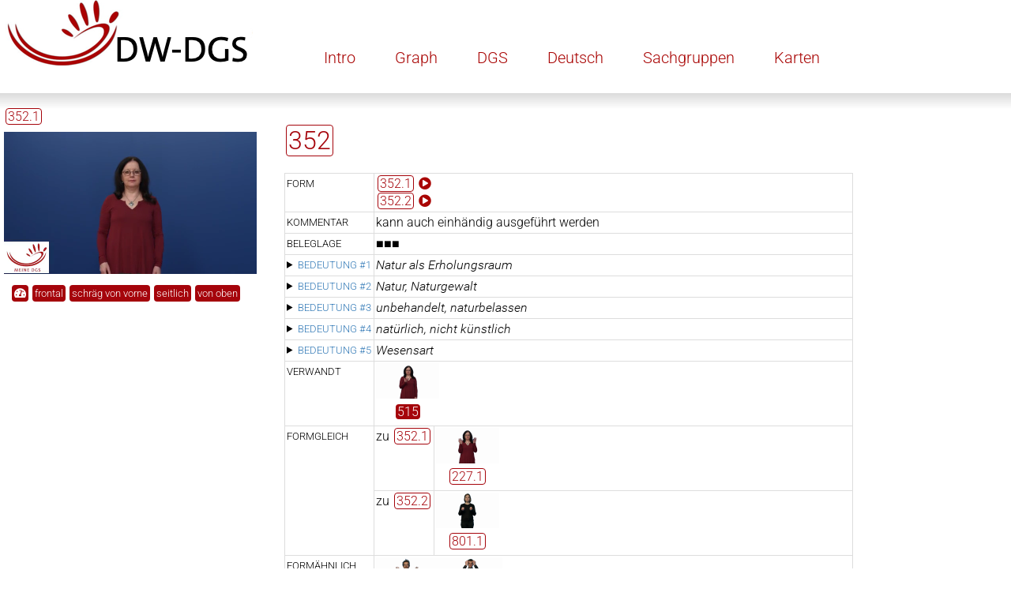

--- FILE ---
content_type: text/html
request_url: https://www.sign-lang.uni-hamburg.de/korpusdict/bags/bag352.html
body_size: 5369
content:
<!DOCTYPE html>
<html lang="de">
<head>
    <title>Digitales Wörterbuch der Deutschen Gebärdensprache</title>
    <meta http-equiv="X-UA-Compatible" content="IE=edge" />
	<meta name="viewport" content="width=device-width, initial-scale=1" />
    <meta charset="utf-8" />
    <meta name="robots" content="index,follow" />
    
    
	<meta property="og:title" content="Eintrag 352 im Digitalen Wörterbuch der Deutschen Gebärdensprache" />
	<meta property="og:locale" content="de_DE" />
	<meta property="og:site_name" content="dw-dgs.de: Digitales Wörterbuch der Deutschen Gebärdensprache" />
	<meta property="og:type" content="article" />
	<meta property="og:description" content="Lesarten: Natur als Erholungsraum • Natur, Naturgewalt • unbehandelt, naturbelassen • natürlich, nicht künstlich • Wesensart" />
	
	<meta property="og:image" content="https://www.sign-lang.uni-hamburg.de/korpusdict/micons/3252786.png" />
	<meta property="og:image:type" content="image/jpeg" />
	<meta property="og:image:width" content="320" />
	<meta property="og:image:height" content="180" />
	<meta property="og:image:alt" content="HamNoSys für die Gebärde: hamsymmlr,hampinchall,hamfingerbendmod,hamextfingeruo,hamextfingerol,hampalmul,hamparbegin,hammoveur,hamreplace,hamfinger2345,hamthumbopenmod,hamextfingeru,hamparend" />
	<meta property="og:video" content="https://www.sign-lang.uni-hamburg.de/korpusdict/clips/3252786_1.mp4" />
	<meta property="og:video:type" content="video/mp4" />
	<meta property="og:video:width" content="640" />
	<meta property="og:video:height" content="360" />
	<meta property="og:video:alt" content="HamNoSys für die Gebärde: hamsymmlr,hampinchall,hamfingerbendmod,hamextfingeruo,hamextfingerol,hampalmul,hamparbegin,hammoveur,hamreplace,hamfinger2345,hamthumbopenmod,hamextfingeru,hamparend" />
	
    
    <link href="../css/roboto.css" rel="stylesheet" />
    <link href="../css/fontawesome.min.css" rel="stylesheet" />
    <link href="../css/solid.min.css" rel="stylesheet" />
    <link href="../css/brands.min.css" rel="stylesheet" />
	<link href="../css/lex.css" rel="stylesheet" />

    <link rel="apple-touch-icon" href="../graphics/touch-icon-iphone.png" />
	<link rel="apple-touch-icon" sizes="152x152" href="../graphics/touch-icon-ipad.png" />
	<link rel="apple-touch-icon" sizes="180x180" href="../graphics/touch-icon-iphone-retina.png" />
	<link rel="apple-touch-icon" sizes="167x167" href="../graphics/touch-icon-ipad-retina.png" />
	<meta name="apple-mobile-web-app-title" content="DGS-Wörterbuch" />

	<script src="../js/collapse.js"></script>
</head>
<body onload="expandfromurl();" class="portal">
<header class="portalheader">
	<div class="container">
		<a href="http://www.dgs-korpus.de" title="Projekt-Site" target="_blank">
        	<img class="img-responsive" src="../graphics/dwdgs.png" srcset="../graphics/dwdgs.png 1x, ../graphics/dwdgs@2x.png 2x" title="DGS-Korpus" alt="Link zum Gesamtprojekt DGS-Korpus" />
        </a>
    </div>
   <nav class="desktop">
        <button class="mobile closed" onclick="menu_hamburger(this);">
			<i class="fas fa-bars" aria-hidden="true"></i>
			<i class="fas fa-times" aria-hidden="true"></i>
		</button>
		<ul>
		   <li><a href="../overview/intro.html">Intro</a></li>
		   <li><a href="../overview/index-graph.html">Graph</a></li>
		   <li><a href="../overview/index-dgs.html">DGS</a></li>
		   <li><a href="../overview/index-de.html">Deutsch</a></li>
		   <li><a href="../overview/index-topics.html">Sachgruppen</a></li>
		   <li><a href="../overview/index-appendix.html">Karten</a></li>
		</ul>
	</nav>
    <div class="gradient"></div>
</header>

<main class="layoutcontainer">

<div id="sidebar" class="grid1">
	<script>
	function installvariant(whichone) {
		switch(whichone) {
			case 1: installc('352.1',3252786,'2111');break;
			case 2: installc('352.2',3252800,'2111');break;
		}
	}
</script>
<div id="sidebarwrapper">
<div id="label"><span class="num0">352.1</span><br /></div>
	<video id="player" src="../clips/3252786_1.mp4" width="320" height="180" muted="muted" autoplay="autoplay" onclick="if (this.paused) { this.play(); } else { this.pause(); }; return true;">
	</video>
	<div class="buttons">
		<div class="perspectives" onclick="flipPlaybackRate(this); return true;"><i class="fas fa-tachometer-alt" aria-hidden="true"></i></div>
		<div class="perspectives" id="p1" onclick="changeUrl('_1'); return true;">frontal</div>
		<div class="perspectives" id="p2" onclick="changeUrl('_2'); return true;">schräg von vorne</div>
		<div class="perspectives" id="p3" onclick="changeUrl('_3'); return true;">seitlich</div>
		<div class="perspectives" id="p4" onclick="changeUrl('_4'); return true;">von oben</div>
	</div>
	<div class="buttons">
		<div class="perspectives hidden" id="publiccorpus" data-id="0" onclick="gomydgs(this); return true;">Ganzes Gespräch in MEINE DGS</div>
	</div>
	<div class="buttons">
		<div class="perspectives hidden" id="publiccorpus2" data-id="0" onclick="goportal2(this); return true;">Transkript in MEINE DGS – annotiert</div>
	</div>
</div>
</div>

<div id="micongrid" class="main grid2">
<h1><span class="num0">352</span></h1>
<table class="readings">
<colgroup id="column_labels" span="1" />
<colgroup id="column_sublabels" span="1" />
<colgroup id="column_playbuttons" span="1" />
<colgroup id="column_text" span="1" />
<tbody id="preface">
<tr><th scope="row" class="preheader">Form</th><td colspan="3">
<span class="num0">352.1</span> <span class="oc" onclick="installvariant(1);return true;" title="Spielt ein Video mit der Variante 352.1 ab"><i class="fas fa-play-circle mockbutton" aria-hidden="true"></i>️</span><br />
<span class="num0">352.2</span> <span class="oc" onclick="installvariant(2);return true;" title="Spielt ein Video mit der Variante 352.2 ab"><i class="fas fa-play-circle mockbutton" aria-hidden="true"></i>️</span>
</td></tr>
<tr><th scope="row" class="preheader">Kommentar</th><td colspan="3">kann auch einhändig ausgeführt werden</td></tr>
<tr><th scope="row" class="preheader">Beleglage</th><td colspan="3">■■■</td></tr>
</tbody>
<tbody id="reading1closed">
<tr>
<th scope="rowgroup" class="reading"><details onclick="expand(this);return true;" title="Klappt diese Bedeutung auf"><summary><a href="#reading1open" onclick="expand2(this);return true;" title="Klappt diese Bedeutung auf">Bedeutung #1</a></summary></details></th>
<td class="signpost" colspan="3">Natur als Erholungsraum</td>
</tr>
</tbody>
<tbody id="reading1open" class="collapsed">
<tr>
<th scope="rowgroup" class="reading" rowspan="8"><details open="open" onclick="collapse(this);return true;" title="Klappt diese Bedeutung zu"><summary><a href="#reading1closed" onclick="collapse2(this);return true;" title="Klappt diese Bedeutung zu">Bedeutung #1</a></summary></details></th>
<td class="signpost" colspan="3">Natur als Erholungsraum</td>
</tr>
<tr><th scope="row" class="header" colspan="2">Mundbild</th><td><span class="oc" onclick="installc('352 mit Mundbild: natur',3252789,'2111');return true;" title="Spielt ein Video der Gebärde in Kombination mit diesem Mundbild ab"><i class="fas fa-play-circle mockbutton" aria-hidden="true"></i>️</span> natur</td></tr>
<tr><th scope="row" class="header" colspan="2">Erklärung</th><td>grüne, als Erlebnisraum wahrgenommene Umgebung des Menschen; Landschaft, im Gegensatz zu Gebäudeinneres, Großstadt</td></tr>
<tr><th scope="row" class="header" colspan="2">Deutsch</th><td><a href="../overview/index-de.html#1788">Natur</a>&nbsp;• <a href="../overview/index-de.html#1789">draußen</a>&nbsp;• in der Natur (draußen)</td></tr>
<tr><th scope="row" class="header" rowspan="2">Beispiele</th>
<td class="sample playbutton">➊&nbsp;<span class="oc" onclick="installs('Beispiel #1➊',3125877,'2010','');return true;" title="Spielt das Beispiel ab"><i class="fas fa-play-circle mockbutton" aria-hidden="true"></i>️</span></td><td class="sample">In der <b>Natur</b> gehe ich zum Beispiel auch gern Fische angeln.</td></tr>
<tr><td class="sample playbutton">➋&nbsp;<span class="oc" onclick="installs('Beispiel #1➋',3154881,'2010','');return true;" title="Spielt das Beispiel ab"><i class="fas fa-play-circle mockbutton" aria-hidden="true"></i>️</span></td><td class="sample">Das Meer zu sehen, einen Berg, die schöne <b>Natur</b> vor mir, das genieße ich.</td></tr>
<tr><th scope="row" class="header" colspan="2">Bedeutungsgleich</th><td><div class="micongrid">
		<div class="iconref">
		<video class="micon" height="45" width="80" src="../micons/3990140.mp4" poster="../micons/3990140.png" data-poster="0.68" muted="muted" loop="loop" onclick="installc('774#2',3990140,'1211'); return true;" onmouseover="this.currentTime=0;this.play();" onmouseout="this.pause();this.currentTime=this.dataset.poster;" data-alt="hamsymmlr,hamfinger2,hamthumboutmod,hampinky,hamextfingerol,hampalmd,hamshoulders,hambetween,hamshoulders,hamlrat,hamseqbegin,hamclose,hamthumb,hamfingertip,hamseqend,hammovei,hamsmallmod,hamshoulders,hambetween,hamshoulders,hamlrat,hamtouch,hamrepeatfromstart">
		</video>
		<br />
		<a href="../bags/bag774.html#reading2"><span class="num">774#2</span></a>
</div>
</div></td></tr>
<tr><th scope="row" class="header" colspan="2">Sachgruppen</th><td><a href="../overview/index-topics.html#91">Natur, Umwelt</a> • <a href="../overview/index-topics.html#79">Landschaft</a></td></tr>
</tbody>
<tbody id="reading2closed">
<tr>
<th scope="rowgroup" class="reading"><details onclick="expand(this);return true;" title="Klappt diese Bedeutung auf"><summary><a href="#reading2open" onclick="expand2(this);return true;" title="Klappt diese Bedeutung auf">Bedeutung #2</a></summary></details></th>
<td class="signpost" colspan="3">Natur, Naturgewalt</td>
</tr>
</tbody>
<tbody id="reading2open" class="collapsed">
<tr>
<th scope="rowgroup" class="reading" rowspan="8"><details open="open" onclick="collapse(this);return true;" title="Klappt diese Bedeutung zu"><summary><a href="#reading2closed" onclick="collapse2(this);return true;" title="Klappt diese Bedeutung zu">Bedeutung #2</a></summary></details></th>
<td class="signpost" colspan="3">Natur, Naturgewalt</td>
</tr>
<tr><th scope="row" class="header" colspan="2">Mundbild</th><td><span class="oc" onclick="installc('352 mit Mundbild: natur',3252789,'2111');return true;" title="Spielt ein Video der Gebärde in Kombination mit diesem Mundbild ab"><i class="fas fa-play-circle mockbutton" aria-hidden="true"></i>️</span> natur</td></tr>
<tr><th scope="row" class="header" colspan="2">Erklärung</th><td>Gesamtheit von Tieren, Pflanzen, Gewässer und Gestein, Kräften und Erscheinungen</td></tr>
<tr><th scope="row" class="header" colspan="2">Deutsch</th><td><a href="../overview/index-de.html#1790">Natur</a>&nbsp;• <a href="../overview/index-de.html#1791">Naturkraft</a></td></tr>
<tr><th scope="row" class="header" rowspan="2">Beispiele</th>
<td class="sample playbutton">➊&nbsp;<span class="oc" onclick="installs('Beispiel #2➊',3113580,'2010','1177918#t00064240');return true;" title="Spielt das Beispiel ab"><i class="fas fa-play-circle mockbutton" aria-hidden="true"></i>️</span></td><td class="sample">[Ein Tsunami entsteht aufgrund eines Seebebens.] So ein Seebeben, das ist eben <b>Natur</b>.</td></tr>
<tr><td class="sample playbutton">➋&nbsp;<span class="oc" onclick="installs('Beispiel #2➋',3154948,'2010','1249376#t00063228');return true;" title="Spielt das Beispiel ab"><i class="fas fa-play-circle mockbutton" aria-hidden="true"></i>️</span></td><td class="sample">Die Wasserströmung treibt eine Turbine an und erzeugt dadurch Strom. Das ist <b>Naturkraft</b>.</td></tr>
<tr><th scope="row" class="header" colspan="2">Bedeutungsgleich</th><td><div class="micongrid">
		<div class="iconref">
		<img class="miconposter" height="45" width="80" src="../micons/3252856.png" data-poster="0.64" onclick="installc('989#4',3252856,'2111'); return true;" onmouseover="img2video(this);" alt="hamsymmlr,hamfinger23spread,hamextfingeruo,hamextfingerol,hampalmdl,hamtouch,hamparbegin,hammovedo,hamarcr,hamreplace,hampalmul,hamparend,hamtouch" />
		<br />
		<a href="../bags/bag989.html#reading4"><span class="num">989#4</span></a>
</div>
</div></td></tr>
<tr><th scope="row" class="header" colspan="2">Sachgruppen</th><td><a href="../overview/index-topics.html#92">Naturwissenschaft</a> • <a href="../overview/index-topics.html#91">Natur, Umwelt</a></td></tr>
</tbody>
<tbody id="reading3closed">
<tr>
<th scope="rowgroup" class="reading"><details onclick="expand(this);return true;" title="Klappt diese Bedeutung auf"><summary><a href="#reading3open" onclick="expand2(this);return true;" title="Klappt diese Bedeutung auf">Bedeutung #3</a></summary></details></th>
<td class="signpost" colspan="3">unbehandelt, naturbelassen</td>
</tr>
</tbody>
<tbody id="reading3open" class="collapsed">
<tr>
<th scope="rowgroup" class="reading" rowspan="7"><details open="open" onclick="collapse(this);return true;" title="Klappt diese Bedeutung zu"><summary><a href="#reading3closed" onclick="collapse2(this);return true;" title="Klappt diese Bedeutung zu">Bedeutung #3</a></summary></details></th>
<td class="signpost" colspan="3">unbehandelt, naturbelassen</td>
</tr>
<tr><th scope="row" class="header" colspan="2">Mundbild</th><td><span class="oc" onclick="installc('352 mit Mundbild: natur',3252789,'2111');return true;" title="Spielt ein Video der Gebärde in Kombination mit diesem Mundbild ab"><i class="fas fa-play-circle mockbutton" aria-hidden="true"></i>️</span> natur</td></tr>
<tr><th scope="row" class="header" colspan="2">Erklärung</th><td>naturbelassen, nicht technisch oder durch den Menschen verändert</td></tr>
<tr><th scope="row" class="header" colspan="2">Deutsch</th><td><a href="../overview/index-de.html#1792">natürlich</a>&nbsp;• <a href="../overview/index-de.html#1793">naturbelassen</a>&nbsp;• <a href="../overview/index-de.html#1794">unbehandelt (Holz, Obst)</a></td></tr>
<tr><th scope="row" class="header" rowspan="2">Beispiele</th>
<td class="sample playbutton">➊&nbsp;<span class="oc" onclick="installs('Beispiel #3➊',3101276,'2010','1220195#t00081836');return true;" title="Spielt das Beispiel ab"><i class="fas fa-play-circle mockbutton" aria-hidden="true"></i>️</span></td><td class="sample">[Thema: CI-Implantation bei Kindern. Die Erzählerin gibt ein Gespräch mit ihrer Mutter wieder.] Ich sagte: „Man soll keine CI-Implantate einsetzen, sondern Menschen <b>natürlich</b> belassen.“</td></tr>
<tr><td class="sample playbutton">➋&nbsp;<span class="oc" onclick="installs('Beispiel #3➋',3113654,'2010','1427725#t00115832');return true;" title="Spielt das Beispiel ab"><i class="fas fa-play-circle mockbutton" aria-hidden="true"></i>️</span></td><td class="sample">[Bei den Miss-Wahlen sollten sich die Kandidatinnen nicht stark schminken.] Man sollte <b>natürlich</b> wirken und sich nur ein bisschen schminken.</td></tr>
<tr><th scope="row" class="header" colspan="2">Sachgruppen</th><td><a href="../overview/index-topics.html#25">Eigenschaften: Personen</a> • <a href="../overview/index-topics.html#24">Eigenschaften: Gegenstände</a></td></tr>
</tbody>
<tbody id="reading4closed">
<tr>
<th scope="rowgroup" class="reading"><details onclick="expand(this);return true;" title="Klappt diese Bedeutung auf"><summary><a href="#reading4open" onclick="expand2(this);return true;" title="Klappt diese Bedeutung auf">Bedeutung #4</a></summary></details></th>
<td class="signpost" colspan="3">natürlich, nicht künstlich</td>
</tr>
</tbody>
<tbody id="reading4open" class="collapsed">
<tr>
<th scope="rowgroup" class="reading" rowspan="9"><details open="open" onclick="collapse(this);return true;" title="Klappt diese Bedeutung zu"><summary><a href="#reading4closed" onclick="collapse2(this);return true;" title="Klappt diese Bedeutung zu">Bedeutung #4</a></summary></details></th>
<td class="signpost" colspan="3">natürlich, nicht künstlich</td>
</tr>
<tr><th scope="row" class="header" colspan="2">Mundbild</th><td><span class="oc" onclick="installc('352 mit Mundbild: natur',3252789,'2111');return true;" title="Spielt ein Video der Gebärde in Kombination mit diesem Mundbild ab"><i class="fas fa-play-circle mockbutton" aria-hidden="true"></i>️</span> natur</td></tr>
<tr><th scope="row" class="header" colspan="2">Erklärung</th><td>naturgegeben, ursprünglich, nicht künstlich</td></tr>
<tr><th scope="row" class="header" colspan="2">Deutsch</th><td><a href="../overview/index-de.html#1795">natürlich</a>&nbsp;• <a href="../overview/index-de.html#1796">von Natur aus</a>&nbsp;• <a href="../overview/index-de.html#1797">naturgegeben</a></td></tr>
<tr><th scope="row" class="header" rowspan="2">Beispiele</th>
<td class="sample playbutton">➊&nbsp;<span class="oc" onclick="installs('Beispiel #4➊',3100976,'2010','');return true;" title="Spielt das Beispiel ab"><i class="fas fa-play-circle mockbutton" aria-hidden="true"></i>️</span></td><td class="sample">Gebärdensprache ist <b>von Natur aus</b> entstanden einfach dadurch, dass die Menschen miteinander gebärdet haben.</td></tr>
<tr><td class="sample playbutton">➋&nbsp;<span class="oc" onclick="installs('Beispiel #4➋',3228769,'2010','1245356#t00092427');return true;" title="Spielt das Beispiel ab"><i class="fas fa-play-circle mockbutton" aria-hidden="true"></i>️</span></td><td class="sample">[Thema: Familienbeziehungen. Das gehörlose Enkelkind ist eng mit dem gehörlosen Vater, das schwerhörige Enkelkind hingegen eng mit der schwerhörigen Mutter verbunden.] Das ist einfach so, das ist <b>naturgegeben</b>.</td></tr>
<tr><th scope="row" class="header" colspan="2">Bedeutungsgleich</th><td><div class="micongrid">
		<div class="iconref">
		<img class="miconposter" height="45" width="80" src="../micons/3252876.png" data-poster="0.78" onclick="installc('1074',3252876,'2111'); return true;" onmouseover="img2video(this);" alt="hamsymmlr,hamflathand,hamextfingeruo,hampalmu,hambetween,hampalmul,hamparbegin,hammoved,hambetween,hammovedo,hamreplace,hamextfingero,hamparend" />
		<br />
		<a href="../bags/bag1074.html"><span class="num0">1074</span></a>
</div>

		<div class="iconref">
		<img class="miconposter" height="45" width="80" src="../micons/3252894.png" data-poster="1.04" onclick="installc('981#1',3252894,'2111'); return true;" onmouseover="img2video(this);" alt="hamsymmlr,hamflathand,hamextfingerol,hampalmdl,hamparbegin,hammoveo,hamarcu,hamsmallmod,hamreplace,hampalmul,hamparend" />
		<br />
		<a href="../bags/bag981.html#reading1"><span class="num">981#1</span></a>
</div>
</div></td></tr>
<tr><th scope="row" class="header" colspan="2">Entgegengesetzt</th><td><div class="micongrid">
		<div class="iconref">
		<img class="miconposter" height="45" width="80" src="../micons/3969994.png" data-poster="0.68" onclick="installc('1038#1',3969994,'2111'); return true;" onmouseover="img2video(this);" alt="hamsymmlr,hamalternatingmotion,hampinchall,hamfingerstraightmod,hamextfingerur,hampalmu,hamparbegin,hamparbegin,hammovedl,hamsmallmod,hamreplace,hamextfingerul,hampalmd,hamparend,hamclose,hamrepeatfromstartseveral,hammoveu,hamparend" />
		<br />
		<a href="../bags/bag1038.html#reading1"><span class="num">1038#1</span></a>
</div>
</div></td></tr>
<tr><th scope="row" class="header" colspan="2">Sachgruppen</th><td><a href="../overview/index-topics.html#31">Entwicklung, Veränderung</a> • <a href="../overview/index-topics.html#147">Zusammenhänge, Ursache und Wirkung</a></td></tr>
</tbody>
<tbody id="reading5closed">
<tr>
<th scope="rowgroup" class="reading"><details onclick="expand(this);return true;" title="Klappt diese Bedeutung auf"><summary><a href="#reading5open" onclick="expand2(this);return true;" title="Klappt diese Bedeutung auf">Bedeutung #5</a></summary></details></th>
<td class="signpost" colspan="3">Wesensart</td>
</tr>
</tbody>
<tbody id="reading5open" class="collapsed">
<tr>
<th scope="rowgroup" class="reading" rowspan="7"><details open="open" onclick="collapse(this);return true;" title="Klappt diese Bedeutung zu"><summary><a href="#reading5closed" onclick="collapse2(this);return true;" title="Klappt diese Bedeutung zu">Bedeutung #5</a></summary></details></th>
<td class="signpost" colspan="3">Wesensart</td>
</tr>
<tr><th scope="row" class="header" colspan="2">Mundbild</th><td><span class="oc" onclick="installc('352 mit Mundbild: natur',3252789,'2111');return true;" title="Spielt ein Video der Gebärde in Kombination mit diesem Mundbild ab"><i class="fas fa-play-circle mockbutton" aria-hidden="true"></i>️</span> natur</td></tr>
<tr><th scope="row" class="header" colspan="2">Erklärung</th><td>Wesensart, Persönlichkeit, Charakter</td></tr>
<tr><th scope="row" class="header" colspan="2">Deutsch</th><td><a href="../overview/index-de.html#1798">Natur</a>&nbsp;• <a href="../overview/index-de.html#1799">Art</a>&nbsp;• <a href="../overview/index-de.html#1800">Charakter</a></td></tr>
<tr><th scope="row" class="header" rowspan="2">Beispiele</th>
<td class="sample playbutton">➊&nbsp;<span class="oc" onclick="installs('Beispiel #5➊',3113709,'2010','');return true;" title="Spielt das Beispiel ab"><i class="fas fa-play-circle mockbutton" aria-hidden="true"></i>️</span></td><td class="sample">[Die Erzählerin kritisiert, dass in der Gehörlosengemeinschaft so viel Klatsch verbreitet wird. Das behindert den sozialen Zusammenhalt.] Dann haben die anderen schon im Hinterkopf, dass das so meine <b>Natur</b> ist.</td></tr>
<tr><td class="sample playbutton">➋&nbsp;<span class="oc" onclick="installs('Beispiel #5➋',3156036,'2010','1205503#t00143113');return true;" title="Spielt das Beispiel ab"><i class="fas fa-play-circle mockbutton" aria-hidden="true"></i>️</span></td><td class="sample">Es gibt Menschen, die haben eine unglaubliche Ausstrahlung. Das ist ihr <b>Charakter</b> so.</td></tr>
<tr><th scope="row" class="header" colspan="2">Sachgruppen</th><td><a href="../overview/index-topics.html#25">Eigenschaften: Personen</a></td></tr>
</tbody>

<tbody id="postface">
<tr id="relations"><th scope="row" class="postheader">Verwandt</th><td colspan="3"><div class="micongrid">

		<div class="iconref">
		<img class="miconposter" height="45" width="80" src="../micons/3252808.png" data-poster="0.84" onclick="installc('515',3252808,'2111'); return true;" onmouseover="img2video(this);" alt="hampinchall,hamfingerbendmod,hamextfingerol,hambetween,hamextfingero,hampalmu,hamparbegin,hammoveu,hamreplace,hamfinger2345,hamthumbopenmod,hamextfingeruo,hamparend" />
		<br />
		<a href="../bags/bag515.html" title="1:	(Jahreszeit) Frühling
2:	Blume, Pflanze
3:	Mai
4:	März
5:	(Farbe) rosa"><span class="num">515</span></a>
</div>

</div></td></tr>
<tr><th scope="row" class="postheader" rowspan="2">Formgleich</th><td class="oneliner">zu <span class="num0 oc" onclick="expandfromkeyword('var1');return true;">352.1</span></td><td colspan="2"><div class="micongrid">

		<div class="iconref">
		<img class="miconposter" height="45" width="80" src="../micons/3252963.png" data-poster="0.82" onclick="installc('227.1',3252963,'2111'); return true;" onmouseover="img2video(this);" alt="hamsymmlr,hampinchall,hamfingerbendmod,hamextfingeruo,hamextfingerol,hampalmul,hamparbegin,hammoveur,hamreplace,hamfinger2345,hamthumbopenmod,hamextfingeru,hamparend" />
		<br />
		<a href="../bags/bag227.html#var1" title="1:	klären (berichtigen)
2:	(Signal, Sprache) deutlich wahrnehmbar, klar verständlich"><span class="num0">227.1</span></a>
</div>

</div></td></tr>
<tr><td class="oneliner">zu <span class="num0 oc" onclick="expandfromkeyword('var2');return true;">352.2</span></td><td colspan="2"><div class="micongrid">

		<div class="iconref">
		<img class="miconposter" height="45" width="80" src="../micons/4425656.png" data-poster="0.72" onclick="installc('801.1',4425656,'2111'); return true;" onmouseover="img2video(this);" alt="hamsymmlr,hampinchall,hamfingerbendmod,hamextfingeruo,hamextfingerol,hampalmul,hamparbegin,hammovedo,hamreplace,hamfinger2345,hamthumbopenmod,hamextfingerol,hamparend" />
		<br />
		<a href="../bags/bag801.html#var1" title="1:	passieren (geschehen)
2:	plötzlich"><span class="num0">801.1</span></a>
</div>

</div></td></tr>
<tr><th scope="row" class="postheader">Formähnlich</th><td colspan="3"><div class="micongrid">

		<div class="iconref">
		<img class="miconposter" height="45" width="80" src="../micons/4464081.png" data-poster="1.12" onclick="installc('778',4464081,'2111'); return true;" onmouseover="img2video(this);" alt="hamsymmlr,hampinchall,hamfingerbendmod,hamextfingeruo,hamextfingerol,hampalmul,hampinkyside,hamtouch,hamparbegin,hammoveur,hamlargemod,hamreplace,hamfinger2345,hamthumboutmod,hamextfingeru,hamparend" />
		<br />
		<a href="../bags/bag778.html" title="1:	begeistern"><span class="num0">778</span></a>
</div>


		<div class="iconref">
		<img class="miconposter" height="45" width="80" src="../micons/4777364.png" data-poster="0.82" onclick="installc('1333',4777364,'2111'); return true;" onmouseover="img2video(this);" alt="hamsymmlr,hampinchall,hamfingerbendmod,hamextfingeru,hampalml,hamforehead,hamlrat,hamtouch,hamparbegin,hammoveor,hammovedo,hamreplace,hamfinger2345,hamthumbopenmod,hamextfingeruo,hampalmul,hamparend" />
		<br />
		<a href="../bags/bag1333.html"><span class="num0">1333</span></a>
</div>

</div></td></tr>
</tbody>
</table>

<div class="buttons">
	<div class="perspectives oc" id="concord" onclick="goconcord('bag352');">Konkordanz im Öffentlichen Korpus</div>
</div>

</div>
</main>

<footer class="portalfooter">
    <div class="gradient"></div>
	<div class="logoWrapper">
    	<a href="http://www.awhamburg.de"><img class="img-responsive" src="../graphics/akad-logo.png" srcset="../graphics/akad-logo.png 1x, ../graphics/akad-logo@2x.png 2x, ../graphics/akad-logo@3x.png 3x" title="Akademie der Wissenschaften in Hamburg" alt="Link zur Akademie der Wissenschaften in Hamburg" /></a>
	</div>
	<div class="logoWrapper">
		<a href="http://www.uni-hamburg.de"><img class="img-responsive" src="../graphics/uhh-logo.png" srcset="../graphics/uhh-logo.png 1x, ../graphics/uhh-logo@2x.png 2x, ../graphics/uhh-logo@3x.png 3x" title="Universität Hamburg" alt="Link zur Universität Hamburg" /></a>
    </div>
    <div class="footerRightTop">
	    <a href="https://de-de.facebook.com/meinedgs/"><i class="fab fa-facebook-square" aria-hidden="true"></i> www.facebook.com/meinedgs</a>
	</div>
	<nav>
		<ul>
			<li><a href="../overview/contact_de.html">Kontakt</a></li>
			<li><a href="../overview/imprint_de.html">Impressum</a></li>
			<li><a href="../overview/data-privacy_de.html">Datenschutz</a></li>
			<li><a href="../overview/accessibility_de.html">Erklärung zur Barrierefreiheit</a></li>
		</ul>
	</nav>
</footer>
</body>
</html>


--- FILE ---
content_type: text/css
request_url: https://www.sign-lang.uni-hamburg.de/korpusdict/css/lex.css
body_size: 3342
content:
body {
	font-family: 'Roboto', sans-serif;
	margin: 0px;
}
a {
	color: #337ab7;
}
.nowrapphrase,summary {
	white-space: nowrap;
}
abbr[title] {
	border-bottom: 1px dotted;
	cursor: help;
}
.layoutcontainer {
		min-height: 300px;
}
table.index {
		border: 1px solid #ddd;
		border-collapse: collapse;
		border-spacing: 2px;
		padding: 5px;
		vertical-align: center;
		line-height: 140%;
}
table.index tr td:nth-child(1) { width: 20% }
table.index tr td:nth-child(2) { width: 30% }
table.index tr td:nth-child(3) { width: 50% }

table.readings {
		border: 1px solid #ddd;
		border-collapse: collapse;
		border-spacing: 2px;
		padding: 5px;
		vertical-align: center;
		line-height: 140%;
}
td {
		border: 1px solid #ddd;
		vertical-align: top;
		font-family: "Roboto", sans-serif;
		padding: 2px;
}
th.reading,th.header,th.preheader,th.postheader {
		font-family: "Roboto", sans-serif;
		font-size: smaller;
		font-weight: normal;
		text-transform: uppercase;
		text-align: left;
		vertical-align: top;
		border: 1px solid #ddd;
		padding: 2px;
}

.introheader {
		font-family: "Roboto", sans-serif;
		font-weight: normal;
		text-transform: uppercase;
		text-align: left;
}

td.informants {
		text-align: center;
}

td.playbutton {
		text-align: right;
}

span.oc {
		cursor: pointer;
}

td.signpost {
		font-style: italic;
}
td.oneliner {
		width: 1%;
		white-space: nowrap;
}

h1,h2,h3 {
		font-family: "Roboto", sans-serif;
		font-weight: normal;
		color: #a5040b;
}
h3 a {
		color: #337ab7;
}
.tooltip {
		font-family: "Roboto", sans-serif;
		background-color: white;
		color: white;
		padding: 1px;
		border: solid 1px; 
}
.tooltipdark {
		font-family: "Roboto", sans-serif;
		color: black;
}
.num {
		color: #fff;
		background-color: #a5040b;
		font-family: "Roboto", sans-serif;
		padding-left: 2px;
		padding-right: 2px;
		border-radius: 4px;
		font-weight: normal;
		margin: 2px;
}
.num:hover {
		color: #ccc;
}
.MEINEDGS,.num0 {
		color: #a5040b;
		border: 1px solid #a5040b;
		font-family: "Roboto", sans-serif;
		padding-left: 2px;
		padding-right: 2px;
		border-radius: 4px;
		font-weight: normal;
		margin: 2px;
}
.GLEX0 {
		color: #afc2e1;
		border: 1px solid #afc2e1;
		font-family: "Roboto", sans-serif;
		padding-left: 2px;
		padding-right: 2px;
		border-radius: 4px;
		font-weight: normal;
		margin: 2px;
}
.GALEX0 {
		color: #a3b68b;
		border: 1px solid #a3b68b;
		font-family: "Roboto", sans-serif;
		padding-left: 2px;
		padding-right: 2px;
		border-radius: 4px;
		font-weight: normal;
		margin: 2px;
}
.GLEX {
		color: #fff;
		background-color: #afc2e1;
		font-family: "Roboto", sans-serif;
		padding-left: 2px;
		padding-right: 2px;
		border-radius: 4px;
		font-weight: normal;
		margin: 2px;
}
.GLEX:hover {
		color: #ccc;
}
.GALEX {
		color: #fff;
		background-color: #a3b68b;
		font-family: "Roboto", sans-serif;
		padding-left: 2px;
		padding-right: 2px;
		border-radius: 4px;
		font-weight: normal;
		margin: 2px;
}
.GALEX:hover {
		color: #ccc;
}
a:link {
		text-decoration: none;
}
.glossary:link,.glossary:visited	{
  		color: black;
  		text-decoration-line: underline;
  		text-decoration-style: dotted;
  		text-decoration-color: orange;
}
.glossary:hover,.glossary:active {
		color: orange;
}
.compounds {
		text-align: center;
		padding-bottom: 3px;
		grid-column: span 2;
		height: 74px;
		font-style: italic;
}
.refplustext {
		text-align: center;
		vertical-align: bottom;
		padding-bottom: 3px;
		float: left;
}
div.perspectives,a.perspectives {
		font-family: "Roboto", sans-serif;
		font-size: smaller;
		background-color: #a5040b;
		color: #fff;
		padding: 3px;
		display: table-cell;
		border-radius: 4px;
		border-collapse:separate;
		cursor: pointer;
}
div.buttons {
		border-collapse:separate;
		border-spacing:5px;
		border: 5px solid transparent;
}
.tripartite {
		display: flex;
		flex-direction: row;
}
.altswithclass {
		display: flex;
		flex-direction: column;
}
.alts {
		border: 3px solid #cccccc;
		padding-left: 2px;
		padding-right: 2px;
		border-radius: 4px;
		margin-right: 5px;
		display: flex;
		flex-direction: row;
}
.iconref {
		text-align: center;
		vertical-align: bottom;
		padding-bottom: 3px;
		height: 74px;
}
.alt {
		border: 3px solid #cccccc;
		padding-left: 2px;
		padding-right: 2px;
		border-radius: 4px;
		float: left;
}
.class {
		text-align: center;
		color: #888;
		font-size: small;
}
.spoken {
		padding-top: 30px;
}
.emptyclass {
		color: #888;
		font-size: x-large;
		text-align: center;
		vertical-align: middle;
		height: 74px;
		min-width: 80px;
}
.regional {
		grid-column: span 2;
}
.miconbaritem {
		border: 3px solid #cccccc;
		padding-left: 2px;
		padding-right: 2px;
		border-radius: 4px;
		float: left;
		margin-right: 5px;
}
.target {
		border: 3px solid white;
/* 		background-color: #cccccc; */
		padding-left: 2px;
		padding-right: 2px;
		border-radius: 4px;
		margin-right: 5px;
		float: left;
}
.arrow {
		float: left;
		margin-right: 5px;
		padding-top: 30px;
}
.arrow2 {
		background-color: #cccccc;
		float: left;
		margin-right: 5px;
		padding-top: 30px;
		height: 74px;
}
.textalts {
		height: 79px;
		width: 93px;
}
.collapsed {
		display: none;
}
.hidden {
		visibility: hidden;
}
/* 
#sidebar {
		position: fixed;
		width: 340px;
		padding: 6px;
		top:20;
}
#main {
		margin-left: 370px;
}
 */

p.toch1,p.toch2,p.toch3 {
	margin-block-start: 0;
	margin-block-end: 0;
	padding: 0px;
}

p.toch2 {
	margin-left: 20px;
}

p.toch3 {
	margin-left: 40px;
}



img.missing {
		width: 80px;
		height: 51px;
}

/* 
@media screen and (max-width: 800px) {
  #sidebar {position: relative;}
  #main {margin-left: 0;
		width: 100%
		}
}
}

 */
 
 header .gradient                                            { height: 20px;
    														  background: rgb(219,219,219);
															  background: -moz-linear-gradient(top,  rgba(219,219,219,1) 0%, rgba(255,255,255,1) 100%);
															  background: -webkit-linear-gradient(top,  rgba(219,219,219,1) 0%,rgba(255,255,255,1) 100%);
															  background: linear-gradient(to bottom,  rgba(219,219,219,1) 0%,rgba(255,255,255,1) 100%);
															  filter: progid:DXImageTransform.Microsoft.gradient( startColorstr='#dbdbdb', endColorstr='#ffffff',GradientType=0 ); }

footer .gradient                                            { height: 20px; margin-bottom: 30px;
															  background: rgb(255,255,255);
															  background: -moz-linear-gradient(top,  rgba(255,255,255,1) 0%, rgba(224,224,224,.8) 100%);
															  background: -webkit-linear-gradient(top,  rgba(255,255,255,1) 0%,rgba(224,224,224,.8) 100%);
															  background: linear-gradient(to bottom,  rgba(255,255,255,1) 0%,rgba(224,224,224,.8) 100%);
															  filter: progid:DXImageTransform.Microsoft.gradient( startColorstr='#ffffff', endColorstr='#e0e0e0',GradientType=0 ); }


.portalheader nav ul										{ font-size: 20px; line-height: 29px; color: rgba(169, 5, 4, 1);list-style-type: none; }
.portalheader nav ul li a									{ text-decoration: none; color: rgba(169,5,4,1) }
.micongrid {
	display: grid;
	grid-template-columns: repeat(auto-fill, 80px)
}
.groupheader {
	grid-column-start: 1;
	grid-column-end: -1
}
.indexgrid {
	margin-right: 20px;
}

.portal {
	display: grid;
}

@media screen and (max-width: 719px) {
.portalheader {
 	display: grid;
 	grid-template-columns: auto;
}
 .indexgrid {
	margin-left: 20px;
}
   body 													{ padding-top: 0; padding-left: 0; padding-right: 0 }
    .mobile                                                 { display: block; position: absolute; right: 15px; top: 25px; z-index: 200; border: 0; background: 0; font-size: 20px;  }
    .closed .fa-bars                                        { display: block; }
    .opened .fa-bars                                        { display: none; }
    .opened .fa-times                                       { display: block; }
    .closed .fa-times                                       { display: none; }

    nav.desktop  ul                                			{ display: none; }
    nav.desktop ul.opened									{ display: block; 
    															transition: 0.5s }
    nav.desktop ul.closed									{ display: none;
    															transition: 0.5s }
}
@media screen and (min-width: 720px) and (max-width: 1079px) {
.portalheader {
 	display: grid;
 	grid-template-columns: 360px auto;
}
header .gradient {
	grid-column: 1 / 3;
}
.indexgrid {
	margin-left: 20px;
}
    nav.desktop ul li                                       { display: block; float: left; margin-left: 0; text-align: center; }
    nav.desktop ul li a                                     { display: block; padding: 10px 0; }
    .mobile													{ display: none; }
    .closed .fa-bars                                        { display: none; }
    .opened .fa-bars                                        { display: none; }
    .opened .fa-times                                       { display: none; }
    .closed .fa-times                                       { display: none; }
}
@media screen and (min-width: 1080px) and (max-width: 1439px) {
.portalheader {
 	display: grid;
 	grid-template-columns: 360px 720px auto;
}
header .gradient {
	grid-column: 1 / 4;
}
.indexgrid {
	margin-left: 360px;
}
    nav.desktop ul li                                       { display: block; float: left; margin-left: 0; text-align: center; }
    nav.desktop ul li a                                     { display: block; padding: 10px 0; }
    .mobile													{ display: none; }
    .closed .fa-bars                                        { display: none; }
    .opened .fa-bars                                        { display: none; }
    .opened .fa-times                                       { display: none; }
    .closed .fa-times                                       { display: none; }
}
@media screen and (min-width: 1440px) {
.portalheader {
 	display: grid;
 	grid-template-columns: 360px auto 360px;
}
header .gradient {
	grid-column: 1 / 4;
}
.indexgrid {
	margin-left: 360px;
	margin-right: 360px;
}
    nav.desktop ul li                                       { display: block; float: left; margin-left: 0; text-align: center; }
    nav.desktop ul li a                                     { display: block; padding: 10px 0; }
    .mobile													{ display: none; }
    .closed .fa-bars                                        { display: none; }
    .opened .fa-bars                                        { display: none; }
    .opened .fa-times                                       { display: none; }
    .closed .fa-times                                       { display: none; }
}


@media screen and (max-width: 719px) {
.layoutcontainer {
 	display: grid;
 	grid-template-columns: auto;
}
#sidebarwrapper {
	margin-left: 5px;
}
}
@media screen and (min-width: 720px) and (max-width: 1079px) {
.layoutcontainer {
 	display: grid;
 	grid-template-columns: 360px auto;
}
#sidebarwrapper {
	position: fixed;
	margin-left: 5px;
}
}
@media screen and (min-width: 1080px) and (max-width: 1439px) {
.layoutcontainer {
 	display: grid;
 	grid-template-columns: 360px 720px auto;
}
.mapcontainer {
	grid-template-columns: 2 / 4;
}
#sidebarwrapper {
	position: fixed;
	margin-left: 5px;
}
}
@media screen and (min-width: 1440px) {
.layoutcontainer {
 	display: grid;
 	grid-template-columns: 360px auto 360px;
}
.mapcontainer {
	grid-template-columns: 2 / 4;
}
#sidebarwrapper {
	position: fixed;
	margin-left: 5px;
}
}

@media screen and (min-width: 1440px) {
.portalfooter {
	display: grid;
	grid-template-columns: auto auto auto auto;
}
footer .gradient {
	grid-column: 1 / 5;
}
#sidebarwrapper {
	position: fixed;
}
}

@media screen and (min-width: 720px) and (max-width: 1439px) {
.portalfooter {
	display: grid;
	row-gap: 25px;
	grid-template-columns: auto auto auto;
}
footer .gradient, footer nav {
	grid-column: 1 / 4;
}
footer nav ul li {
	float: left;
	padding-left: 50px;
	padding-bottom: 50px;
}
}
@media screen and (max-width: 719px) {
.portalfooter {
	display: grid;
	row-gap: 25px;
	grid-template-columns: auto auto;
}
footer .gradient {
	grid-column: 1 / 3;
}
}

.logoWrapper {
	text-align: center;
}

nav.desktop                                                 { padding-top: 17px; }
nav.desktop ul                                              { float: left; list-style-type: none; padding: 12px 0 0 0; }
nav.desktop ul li                                           { margin-left: 50px; }
nav.desktop ul li a:hover,
nav.desktop ul li a.active                                  { text-decoration: underline; }

.portalfooter .footerRightTop,
.portalfooter .footerRightTop a								{ text-decoration: none !important; font-size: 23px; line-height: 29px; color: rgba(169, 5, 4, 1); font-weight: bold; }
.portalfooter nav ul										{ list-style-type: none; padding-left: 10px;}
.portalfooter nav, .portalfooter nav ul li a				{ text-decoration: none; color: rgba(169,5,4,1) }

#sidebarwrapper #label										{ padding-bottom: 10px }

.tooltip {
    position: absolute;
    z-index: 1070;
    display: block;
    font-family: "Helvetica Neue", Helvetica, Arial, sans-serif;
    font-size: 12px;
    font-weight: 400;
    line-height: 1.4;
    filter: alpha(opacity=0);
    opacity:0
}



/*#####################################################################################################################/
  MAPS  ###############################################################################################################/
######################################################################################################################*/

.subunit.sh { fill: #ddc; }
.subunit.hb { fill: #cdd; }
.subunit.hh { fill: #cdc; }
.subunit.goe { fill: #dcd; }
.subunit.ber { fill: #ddc; }
.subunit.mvp { fill: #cdd; }
.subunit.mst { fill: #cdc; }
.subunit.koe { fill: #dcd; }
.subunit.fra { fill: #ddc; }
.subunit.stu { fill: #cdd; }
.subunit.nue { fill: #cdc; }
.subunit.mue { fill: #ddc; }
.subunit.lei { fill: #cdd; }

.subunit.s1 { fill: #ddc; }
.subunit.s2 { fill: #cdd; }
.subunit.s3 { fill: #cdc; }
.subunit.s4 { fill: #dcd; }
.subunit.s5 { fill: #ddc; }
.subunit.s6 { fill: #cdd; }
.subunit.s7 { fill: #cdc; }
.subunit.s8 { fill: #dcd; }
.subunit.s9 { fill: #ddc; }
.subunit.s10 { fill: #cdd; }
.subunit.s11 { fill: #cdc; }
.subunit.s12 { fill: #ddc; }
.subunit.s13 { fill: #dcd; }
.subunit.s14 { fill: #cdc; }
.subunit.s15 { fill: #cdd; }
.subunit.s16 { fill: #dcd; }


div.svgcontainer {
text-align: center
}

#copyrightdisclaimer { font: 8px 'Roboto',sans-serif }

.subunit-boundary {
fill: none;
stroke: #fff;
}

.subunit-label {
font-family: 'Roboto',sans-serif;
fill: #555;
fill-opacity: 1;
font-size: 10px;
font-weight: 300;
text-anchor: middle;
}

div.ctooltip {
position: absolute;
text-align: center;
min-width: 160px;
min-height: 20px;
padding: 2px;
font: 12px 'Roboto',sans-serif;
background: lightsteelblue;
border: 0px;
border-top-right-radius: 8px;
border-bottom-right-radius: 8px;
border-bottom-left-radius: 8px;
/*pointer-events: none;*/
}

/* 
.tooltip .tooltiptext::after {
  content: " ";
  position: absolute;
  top: 50%;
  right: 100%; /-* To the left of the tooltip *-/
  margin-top: -8px;
  border-width: 8px;
  border-style: solid;
  border-color: transparent lightsteelblue transparent transparent;
}

 */


.redborder {
display:block;
border: 1px solid #B10101;
margin-left: auto;
margin-right: auto;
}



text.legend {
font: 10px sans-serif;
}

.pielabel {
/* font: 8px sans-serif; */
font: 8px 'Roboto',sans-serif;
text-anchor: middle;
color: white;
}

.bar {
stroke-width: 1;
stroke: white;
}

.mapreplacementtable, .mapreplacementtable tr, .mapreplacementtable tr td {
border: none;
}

#column_labels { width:	15% }
#column_sublabels { width:	10% }
#column_playbuttons { width:	5% }
#column_text { width:	70% }

input[type="search"] {
	-webkit-appearance:textfield;
    -webkit-box-sizing:content-box;
}

input[type="search"]::-webkit-search-decoration {
    -webkit-appearance: none;
}

input::-webkit-search-decoration {
    display: none;
}
.form-control {
	display: block;
	width: 80%;
	height: 18px;
	padding: 6px 12px; 
	font-size: 14px;
	line-height: 1.42857143;
	color: #555;
	background-color: #fff;
	border: 1px solid #ccc;
	border-radius: 4px;
	box-shadow: inset 0 1px 1px rgba (0,0,0,.075);
	transition: border-color ease-in-out .15s, box-shadow ease-in-out .15s;
}

label {
	display: inline-block;
	max-width: 100%
	margin-bottom: 5px;
	font-weight: 700;
}

.mockbutton {
	color: rgba(169, 5, 4, 1);
}


--- FILE ---
content_type: text/javascript
request_url: https://www.sign-lang.uni-hamburg.de/korpusdict/js/collapse.js
body_size: 2788
content:
function menu_hamburger (which) {
	if (which.className === 'mobile closed') {
		which.className = 'mobile opened';
		which.nextElementSibling.classList.add('opened')
	} else {
		which.className = 'mobile closed';
		which.nextElementSibling.classList.remove('opened')
	}
}

function img2video(theimage) {
		var thecontainer=theimage.parentNode;
		var theTag=theimage.src.replace(".png","");
		var theVideo=document.getElementsByClassName('micon')[0];
		var vv=theVideo.parentNode;
		var newImage=document.createElement('img');
		newImage.setAttribute("height",theVideo.height);
		newImage.setAttribute("width",theVideo.width);
		newImage.setAttribute("src",theVideo.poster);
		newImage.setAttribute("data-poster",theVideo.getAttribute("data-poster"));
		newImage.setAttribute("alt",theVideo.getAttribute("data-alt"));
		newImage.setAttribute("onclick",theVideo.getAttribute("onclick"));
		theVideo.setAttribute("data-poster",theimage.getAttribute("data-poster"));
		theVideo.setAttribute("data-alt",theimage.alt);
		theVideo.setAttribute("poster",theimage.src);
		theVideo.setAttribute("src",theTag+".mp4");
		theVideo.setAttribute("onclick",theimage.getAttribute("onclick"));
		vv.replaceChild(newImage,theVideo);
		thecontainer.replaceChild(theVideo,theimage);
		theVideo.setAttribute("onmouseover","this.currentTime=0;this.play();");
		theVideo.setAttribute("onmouseout","this.pause();this.currentTime=this.dataset.poster;");
		newImage.setAttribute("onmouseover","img2video(this);");
	}


function expand(which) {
	var tclosed=which.parentNode.parentNode.parentNode;
	var topen=tclosed.nextElementSibling;
	var detailsopen=topen.firstElementChild.firstElementChild.firstElementChild;
	detailsopen.setAttribute('open','open');
	tclosed.classList.add('collapsed');
	topen.classList.remove('collapsed');
	which.removeAttribute('open');
}

function expand2(which) {
	return expand(which.parentNode.parentNode);
}

function collapse(which) {
	var topen=which.parentNode.parentNode.parentNode;
	var tclosed=topen.previousElementSibling;
	var detailsclosed=tclosed.firstElementChild.firstElementChild.firstElementChild;
	detailsclosed.removeAttribute('open');
	topen.classList.add('collapsed');
	tclosed.classList.remove('collapsed');
}

function collapse2(which) {
	return collapse(which.parentNode.parentNode);
}

function installc(label,clipid,perspectives) {
	install(label,clipid,perspectives,'','clips')
}

function installs(label,clipid,perspectives,publiccorpus) {
	install(label,clipid,perspectives,publiccorpus,'samples')
}

function install(label,clipid,perspectives,publiccorpus,folder) {
	var pp1,pp2,pp3,pp4;
	var subid=1;
	var lbl=document.getElementById('label');
	var myplayer=document.getElementById('player');
	if (clipid) {
		myplayer.classList.remove('collapsed');
		if (label) {
			lbl.classList.remove('hidden');
			lbl.innerHTML='<span class="num0">'+label+'</span><br />';
		} else {
			lbl.classList.add('hidden');
		}
		pp1=Number(perspectives.substring(0,1));
		pp2=Number(perspectives.substring(1,2));
		pp3=Number(perspectives.substring(2,3));
		pp4=Number(perspectives.substring(3,4));
		if (pp1==2) {
			subid=1;
			pp1--
		} else if (pp1==1) {
			subid=1;
		}
		if (pp2==2) {
			subid=2;
			pp2--
		} else if ((pp2==1) && (!subid)) {
			subid=2;
		}
		if (pp3==2) {
			subid=3;
			pp3--
		} else if ((pp3==1) && (!subid)) {
			subid=3;
		}
		if (pp4==2) {
			subid=4;
			pp4--
		} else if ((pp4==1) && (!subid)) {
			subid=4;
		}
		if (pp1+pp2+pp3+pp4<2) {
			pp1="";
			pp2="";
			pp3="";
			pp4="";
		}
		myplayer.src=myplayer.src.replace(/(samples|clips|intro)\/[0-9_]+.mp4/,folder+"/"+clipid+'_'+subid+'.mp4');
		myplayer.playbackRate=myPlaybackRate;
		myplayer.play();
	} else {
		myplayer.classList.add('collapsed');
		lbl.classList.remove('hidden');
		lbl.innerHTML='Kein Video verfügbar';
		pp1="";
		pp2="";
		pp3="";
		pp4="";
	}
	var p1=document.getElementById('p1');
	var p2=document.getElementById('p2');
	var p3=document.getElementById('p3');
	var p4=document.getElementById('p4');
	if (pp1>0) {
		p1.classList.remove('hidden');
	} else {
		p1.classList.add('hidden');
	}
	if (pp2>0) {
		p2.classList.remove('hidden');
	} else {
		p2.classList.add('hidden');
	}
	if (pp3>0) {
		p3.classList.remove('hidden');
	} else {
		p3.classList.add('hidden');
	}
	if (pp4>0) {
		p4.classList.remove('hidden');
	} else {
		p4.classList.add('hidden');
	}
	var pub=document.getElementById('publiccorpus');
	var pub2=document.getElementById('publiccorpus2');
	if (publiccorpus) {
		pub.classList.remove('hidden');
		pub2.classList.remove('hidden');
		pub.setAttribute("data-id", publiccorpus);
		pub2.setAttribute("data-id", publiccorpus);
	} else {
		pub.classList.add('hidden');
		pub2.classList.add('hidden');
	}
}

function gomydgs(me) {
	var id=me.getAttribute("data-id").split("#");
	window.open('https://www.sign-lang.uni-hamburg.de/meinedgs/details/'+id[0]+'.html','_blank');
}

function goportal2(me) {
	var id=me.getAttribute("data-id").split("#");
	window.open('https://www.sign-lang.uni-hamburg.de/meinedgs/html/'+id[0]+'_de.html#'+id[1],'_blank');
}

function goconcord(id) {
	if ((window.document.location.protocol=="file:") && (window.document.location.pathname.includes("/Seiten/"))) {
		window.open('../../../meinedgs/Seiten/bags/'+id+'_de.html','_blank')
	} else {
		window.open('../../meinedgs/bags/'+id+'_de.html','_blank')
	}
}

function expandfromurl() {
	expandfromkeyword(document.location.hash.replace(/^#/,''))
}

function expandfromkeyword(which) {
	if (which=='') {
		which=document.getElementById('reading2closed');
		if (which==null) {
			which='reading1'
		} else {
			which=''
		}
	}
	if (which.startsWith('reading')) {
		installvariant(1);
		which=which.replace('open','').replaceAll(',',',reading');
		const whiches=which.split(',');
		showreading(whiches[0],1);
		for (i = 1; i < whiches.length; i++) {
			showreading(whiches[i],0)
		}
	} else if (which.startsWith('var')) {
		which=which.replace(/^var/,'');
		installvariant(parseInt(which))
	} else {
		installvariant(1)
	}
}

function showreading(which,focus) {
	which=which+'closed';
	which=document.getElementById(which);
	if (which!==null) {
		which.classList.add('collapsed');
		which=which.nextElementSibling;
		if (which!==null) {
			which.classList.remove('collapsed');
			if (focus) {
				which.scrollIntoView();
			}
		}
	}
}

function playall() {
	var x = document.getElementsByClassName('micon');
	var i;
	for (i = 0; i < x.length; i++) {
		x[i].play();
	}
	return true;
}

function stopall() {
	var x = document.getElementsByClassName('micon');
	var i;
	for (i = 0; i < x.length; i++) {
		x[i].pause();
		x[i].currentTime=x[i].dataset.poster
	}
	return true;
}

function playPause() {
    if (player.paused) {
        player.playbackRate=myPlaybackRate;
        player.play();
    } else  {
        player.pause();
    }
}

var myPlaybackRate=1.0;
var spaceStartsVideo= true;

document.onkeydown = function(event) {
    switch (event.keyCode) {

       case 32:
            if (spaceStartsVideo) {
            	event.preventDefault();
            	playPause();
            }
          break;

    }
};

function flipPlaybackRate(me) {
	player.pause();
	myPlaybackRate=1.5-myPlaybackRate;
	if (myPlaybackRate==1.0) {
		me.classList.remove('fa-flip-horizontal');
	} else {
		me.classList.add('fa-flip-horizontal');
	}
	 player.playbackRate=myPlaybackRate;
	 player.play();
}

function changeUrl(variant) {
	player.pause();
	player.src=player.src.replace(/_[1234]/,variant);
	playPause();
}


function filtertopics(filterString) {
  const regex= /<.+?>/g;
  var input = filterString.split(" ");
  for (var i = 0; i < input.length; i++) {
  	input[i] = input[i].toUpperCase();
  }
  const items = document.getElementsByTagName("tr");
  for (var i = 0; i < items.length; i++) {
    if ((items[i].hasAttribute('id')) || (items[i].className=='alias')) {
    	var rows=1;
    	if (items[i].children[0].hasAttribute('rowspan')) {
    		rows=parseInt(items[i].children[0].getAttribute('rowspan'));
    	}
    	var t;
    	if (items[i].className=='alias') {
    		t="";
    	} else {
    		t=items[i].children[1].innerHTML;
    	}
    	for (var j = 0; j<rows; j++) {
    		t+=" "+items[i+j].children[0].innerHTML;
    	}
    	t = t.replaceAll(regex,"").toUpperCase();
    	var success=true;
    	for (var j = 0; j<input.length; j++) {
    		success &&= (t.indexOf(input[j]) > -1)
		}
		for (var j = 0; j<rows; j++) {
			if (success) {
		  		items[i+j].style.display = "";
			} else {
		  		items[i+j].style.display = "none";
		  	}
		}
	}	
  }
}

function filterpure(filterString) {
  const regex= /<a.+?<\/a>/g;
  var input = filterString.split(" ");
  for (var i = 0; i < input.length; i++) {
  	input[i] = input[i].toUpperCase();
  }
  const items = document.getElementsByTagName("tr");
  var i = 0;
  while (i < items.length) {
    var rows=1;
	if (items[i].children[0].hasAttribute('rowspan')) {
		rows=parseInt(items[i].children[0].getAttribute('rowspan'));
	}
	var t;
	if (items[i].children[0].hasAttribute('colspan')) {
		t="";
	} else {
		t=items[i].children[1].textContent;
	}
	for (var j = 0; j<rows; j++) {
		t+=" "+items[i+j].children[0].textContent;
	}
	t = t.replaceAll(regex,"").toUpperCase();
	var success=true;
	for (var j = 0; j<input.length; j++) {
		success &&= (t.indexOf(input[j]) > -1)
	}
	for (var j = 0; j<rows; j++) {
		if (success) {
			items[i+j].style.display = "";
		} else {
			items[i+j].style.display = "none";
		}
	}
	i += rows;
  }
}

function filterdwds(filterString) {
  var myfilter = new RegExp('dwds.de/wb/'.concat(filterString.replace(/[^a-zéèäöüßA-ZÄÖÜ#0-9]/i,'')).concat('(#[0-9]+)?$'),'i');
  const items = document.getElementsByTagName("tr");
  var i = 0;
  while (i < items.length) {
    var rows=1;
	if (items[i].children[0].hasAttribute('rowspan')) {
		rows=parseInt(items[i].children[0].getAttribute('rowspan'));
	}
	var success = false;
	if (!(items[i].children[0].hasAttribute('colspan'))) {
		if (items[i].children[1].children.length>0) {
			if (items[i].children[1].children[0].hasAttribute('href')) {
				success = decodeURIComponent(items[i].children[1].children[0].href).match(myfilter);
			}
		}
	}
	for (var j = 0; j<rows; j++) {
		if (items[i+j].children[0].children.length>0) {
			if (items[i+j].children[0].children[0].hasAttribute('href')) {
				if (decodeURIComponent(items[i+j].children[0].children[0].href).match(myfilter)) {
					success = true
				}
			}
		}
	}
	for (var j = 0; j<rows; j++) {
		if (success) {
			items[i+j].style.display = "";
		} else {
			items[i+j].style.display = "none";
		}
	}
	i += rows;
  }
}

function filtergerman(filterString) {
	if (filterString.startsWith("dwds=")) {
		filterdwds(filterString.replace("dwds=",""))
	} else {
		filterpure(filterString)
	}
}

function setfiltertoquerystring() {
	filter.value = decodeURIComponent(window.location.search.substring(1));
	filtergerman(filter.value);
}
